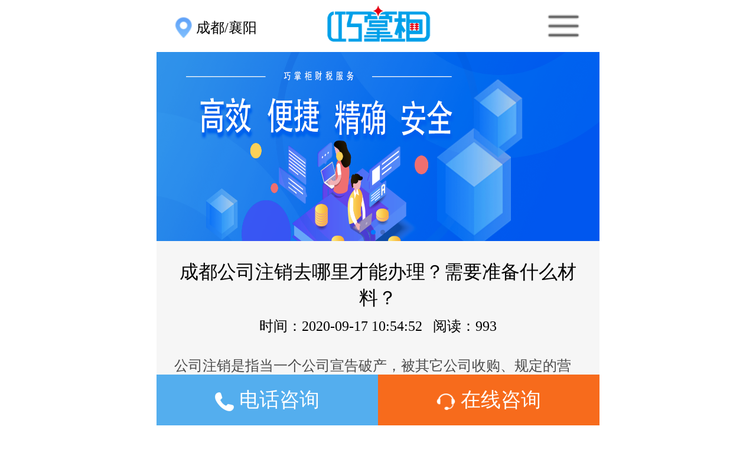

--- FILE ---
content_type: text/html; charset=UTF-8
request_url: https://m.qzgcs.cn/news/141.html
body_size: 3218
content:
<!DOCTYPE html>
<html>
	<head>
		<meta charset="utf-8" />
		<meta name="viewport" content="width=device-width,initial-scale=1,minimum-scale=1,maximum-scale=1,user-scalable=no" />
		<link rel="stylesheet" type="text/css" href="/jingtai/css/swiper.min.css"/>
		<link rel="stylesheet" type="text/css" href="/jingtai/css/style.css"/>
		<script src="/jingtai/js/jquery-1.11.2.min.js" type="text/javascript" charset="utf-8"></script>
		<script src="/jingtai/js/swiper.min.js" type="text/javascript" charset="utf-8"></script>
		<script src="/jingtai/js/common.js" type="text/javascript" charset="utf-8"></script>
		<title>成都公司注销去哪里才能办理？需要准备什么材料？</title>
	</head>
	<body>
    <header>
	<div class="select-city">
		<div class="selected"><img src="/jingtai/img/dizhi.png" alt="服务地区" />
		<span class="cityname">成都/襄阳</span></div>
	</div>
	<h1><a href="https://m.qzgcs.cn"><img src="/jingtai/img/logo.png" class="logo" alt="巧掌柜-成都代理记账"/></a></h1>
	<img src="/jingtai/img/icon_menu.png" class="icon_menu" alt="工商财税服务"/>
</header>
<div class="sidemenubox">
	<div class="sidemenu_head">
		<span class="back"></span>
		巧掌柜
	</div>
	<div class="inner">
	    <ul class="nav">
	        <li><a href="https://m.qzgcs.cn/dljz/"><img src="/public/webuploader/upload/file_2020061253712.png" alt="代理记账"/>代理记账</a></li>
	        <li><a href="https://m.qzgcs.cn/sbzc/"><img src="/public/webuploader/upload/file_2020061202280.png" alt="商标注册"/>商标注册</a></li>
	        <li><a href="https://m.qzgcs.cn/zzbl/"><img src="/public/webuploader/upload/file_2020061275144.png" alt="资质办理"/>资质办理</a></li>
	        <li><a href="https://m.qzgcs.cn/gszc"><img src="/public/webuploader/upload/file_2020061259601.png" alt="公司注册"/>公司注册</a></li>
	        <li><a href="https://m.qzgcs.cn/gsbg"><img src="/public/webuploader/upload/file_2020061298950.png" alt="公司变更"/>公司变更</a></li>
	        <li><a href="https://m.qzgcs.cn/gszx"><img src="/public/webuploader/upload/file_2020061246774.png" alt="公司注销"/>公司注销</a></li>
	        <li><a href="https://m.qzgcs.cn/gszr"><img src="/public/webuploader/upload/file_2020061284884.png" alt="公司转让"/>公司转让</a></li>
	        <li><a href="https://m.qzgcs.cn/news/"><img src="/public/webuploader/upload/file_2020061264580.png" alt="头条新闻"/>头条新闻</a></li>
	        <li><a href="https://m.qzgcs.cn/about/"><img src="/public/webuploader/upload/file_2020061273095.png" alt="关于我们"/>关于我们</a></li>
	        <li><a href="https://m.qzgcs.cn"><img src="/public/webuploader/upload/file_2020061279735.png" alt="成都代理记账"/>返回首页</a></li>
	    </ul>
	</div>
</div>
<script src="/jingtai/js/jquery.js"></script>
		<div class="homebanner swiper-container">
		    <div class="swiper-wrapper">
								<div class="swiper-slide">
					<a href="#"><img src="/public/webuploader/upload/file_2020061847008.png"/></a>
				</div>
								<div class="swiper-slide">
					<a href="#"><img src="/public/webuploader/upload/file_2020061494318.jpg"/></a>
				</div>
						    </div>
		    <div class="swiper-pagination"></div>
		</div>
		
		<div class="bg_gray container">
			<div class="article_head">
			    <p class="tit">成都公司注销去哪里才能办理？需要准备什么材料？</p>
		    	<p class="sub">时间：2020-09-17 10:54:52&nbsp;&nbsp;&nbsp;阅读：993</p>
			</div>
			
			<div class="neirong">
				<p>公司注销是指当一个公司宣告破产，被其它公司收购、规定的营业期限届满不续、或公司内部解散等情形时，公司需要到登记机关申请注销，终止公司法人资格的过程。</p><p>在成都，<a href="https://m.qzgcs.cn/" target="_self" title="注销公司应该去哪里"><span style="color: rgb(192, 0, 0);"><strong>注销公司应该去哪里</strong></span></a>才能完成呢？提前需要准备哪些材料？下面跟着小巧一起来看看吧。</p><p>总的流程下来，需要通过好几个部门才能完成注销，即社保局、税务局、工商局、报纸媒体、开户行、质监局、公安机关等7个地方。</p><p>公司注销要到工商行政部门才能完成营业执照和公司注销备案，到社保局注销公司社保账号，到税务局核查是否有未缴清税款或费用，然后注销公司税务备案等等。</p><p style="text-align: center;"><img src="/public/upload/ueditor/images/20200917/1600311259676933.jpg" title="成都注销公司去哪里办理" alt="成都注销公司去哪里办理" width="520" height="345"/></p><p>其实小巧觉得较为重要的还是工商行政管理局，营业执照的注销与公司备案注销，这两点是至关重要的。成都的工商行政部门有总局和各分局分别可以处理该项事宜，下面给大家分享一下各分局地址。</p><p>成都市工商行政管理局位于成都市致民东路6号，是成都市人民政府主管全市市场监管和行政执法的工作部门。</p><p>下面是各区的分局，分别可以监管区域范围内的公司注销事宜，便不用到工商总局办理了。</p><p>天府新区成都片区工商行政管理局（成都市天府新区华阳街道富民路二段177号）；</p><p>成都市工商行政管理局武侯分局（成都市武侯区一环路南三段53）；</p><p>成都市工商行政管理局金牛分局（成都市金牛区沙湾路49号附6号）；</p><p>成都青羊区工商局（成都市鼓楼北三街1号）；</p><p>成都锦江区工商局（四川省成都市均隆街7号）；</p><p>成都市工商行政管理局新都分局（成都市东环路五巷33号）；</p><p>成都市工商行政管理局温江分局（成都市温江区大南街63号）；</p><p>成都市工商行政管理局青白江分局（成都市青白江区青江北路62号）；</p><p>成都市工商行政管理局成华分局（成都市成华区一环路东二段96）。</p><p>注销公司需要准备的资料有以下清单：</p><p>营业执照正副本原件（未三证合一的公司需要提供营业执照正副本原件，税务登记证正副本原件，组织机构代码证正副本原件），公章，私章，财务章等所有的章，法人U盾，银行基本户的全套资料，法人及股东身份证复印件。</p><p>关于在<a href="https://m.qzgcs.cn/gszx" target="_self" title="成都注销公司去哪里办理"><strong>成都注销公司去哪里办理</strong></a>，以及需要准备什么材料的介绍就是以上内容，如果您有更多关于公司注销的好方法与技巧，欢迎与我们联系。</p>
			</div>
			
			<div class="art_link">
								<p><a href="/news/190.html">上一篇：成都营业执照地址变更要哪些材料?营业执照改地址怎么改</a></p>
												<p><a href="/news/140.html">下一篇：成都卫生许可证在哪里办理？需要准备什么资料？</a></p>
				
			</div>
		    
		</div>


	<div class="bg_gray copyright">
	<p>成都和合致诚科技有限公司版权所有</p>
	<p>蜀ICP备20011374号-2<br />全国免费服务热线：19180581303</p>
			<p>成都总公司：成都高新区天府大道北段1700号环球中心E3-1705</p>
			<p>襄阳分公司：襄阳市樊城区长虹北路中润云邦</p>
	</div>
<footer>
	<a href="tel:19180581303" rel="nofollow"><img src="/jingtai/img/tel.png" alt="电话咨询"/> 电话咨询</a>
	<a href="https://pyt.zoosnet.net/LR/Chatpre.aspx?id=PYT29964797&lng=cn" rel="nofollow"><img src="/jingtai/img/kefu.png" alt="在线咨询"/> 在线咨询</a>
</footer>		
		<script type="text/javascript">
			var mySwiper = new Swiper ('.homebanner', {
			    loop: true,
			    
			    pagination: {
			      el: '.swiper-pagination',
			    },
			    
			    
			  })  
			  
			  $(".input_border.sm").click(function(){
			  	$(this).addClass("on").siblings(".input_border").removeClass("on");
			  })
		</script>
	</body>
</html>
<script language="javascript" src="https://pyt.zoosnet.net/JS/LsJS.aspx?siteid=PYT29964797&float=1&lng=cn"></script>


--- FILE ---
content_type: text/css
request_url: https://m.qzgcs.cn/jingtai/css/style.css
body_size: 6792
content:
html {
  color: #000;
  background: #FFF;
  font-size: 14px;
}
body {
  font-size: 14px;
  font-family: "微软雅黑";
  line-height: 20px;
}
* {
  padding: 0;
  margin: 0;
  box-sizing: border-box;
}
a {
  text-decoration: none;
  color: #333;
}
table {
  border-collapse: collapse;
  border-spacing: 0;
}
fieldset,
img {
  border: 0;
}
address,
caption,
cite,
code,
dfn,
em,
strong,
th,
var {
  font-style: normal;
  font-weight: normal;
}
ol,
ul {
  list-style: none;
}
caption,
th {
  text-align: left;
}
h1,
h2,
h3,
h4,
h5,
h6 {
  font-size: 100%;
  font-weight: normal;
}
q:before,
q:after {
  content: '';
}
abbr,
acronym {
  border: 0;
  font-variant: normal;
}
sup {
  vertical-align: text-top;
}
sub {
  vertical-align: text-bottom;
}
input,
textarea,
select {
  font-family: inherit;
  font-size: inherit;
  font-weight: inherit;
  *font-size: 100%;
  -webkit-appearance: none;
}
legend {
  color: #000;
}
#yui3-css-stamp.cssreset {
  display: none;
}
.fl {
  float: left;
}
.fr {
  float: right;
}
.left {
  text-align: left;
}
#idxbanner div{}
.center {
  text-align: center;
}
.shouye_gssl{width:100%;}
.right {
  text-align: center;
}
.ver-mid {
  vertical-align: middle;
}
.clear {
  clear: both;
}
.h2sty{text-align:center;font-size:0.18rem;margin-bottom:0.2rem;}
.h2sty:before,
.h2sty:after {
  display: inline-block;
  vertical-align: middle;
  content: ' ';
  width: 0.44rem;
  height: 1px;
  background: #979797;
  margin: 0 0.15rem;
}
.fanzhuan {
  -moz-transform: scaleX(-1);
  -webkit-transform: scaleX(-1);
  -o-transform: scaleX(-1);
  transform: scaleX(-1);
}
.hover-shadow {
  -webkit-transition: all ease 0.3s;
  -moz-transition: all ease 0.3s;
  -ms-transition: all ease 0.3s;
  transition: all ease 0.3s;
}
.hover-shadow:hover {
  box-shadow: 0 3px 8px #e6e6e6;
  -moz-box-shadow: 0 3px 8px #e6e6e6;
  -webkit-box-shadow: 0 3px 8px #e6e6e6;
}
.hover-large {
  -webkit-transition: all ease 0.3s;
  -moz-transition: all ease 0.3s;
  -ms-transition: all ease 0.3s;
  transition: all ease 0.3s;
}
.hover-large:hover {
  -webkit-transform: scale(1.1);
  -moz-transform: scale(1.1);
  transform: scale(1.1);
}
.clearfix:before,
.clearfix:after {
  display: table;
  content: " ";
}
.clearfix:after {
  clear: both;
}
.o_hidden {
  overflow: hidden;
}
.txt_hidden {
  text-overflow: ellipsis;
  overflow: hidden;
  white-space: nowrap;
}
.btn-hoverbg {
  position: relative;
  overflow: hidden;
}
.btn-hoverbg:after {
  -webkit-transition: all ease 0.3s;
  -moz-transition: all ease 0.3s;
  -ms-transition: all ease 0.3s;
  transition: all ease 0.3s;
  content: attr(data-text);
  width: 0;
  height: 100%;
  position: absolute;
  top: 0;
  left: 0;
  background: #007AFF;
  color: #fff;
  overflow: hidden;
}
.btn-hoverbg:hover:after {
  width: 100%;
}
.relative {
  position: relative;
}
.absolute {
  position: absolute;
}
.have-bg {
  background-size: cover;
  background-position: center center;
  background-repeat: no-repeat;
}
.have-bg {
  background-size: cover;
  background-position: center center;
  background-repeat: no-repeat;
}
.bg-full {
  background-size: 100% 100%;
  background-position: center center;
  background-repeat: no-repeat;
}
.ver-center {
  display: flex;
  flex-direction: column;
  justify-content: center;
}
.row-center {
  display: flex;
  flex-flow: row wrap;
  justify-content: space-around;
}
.checkbox,
.radiobox {
  vertical-align: middle;
  display: inline-block;
  line-height: 22px;
  text-align: left;
}
.checkbox label,
.radiobox label {
  display: inline-block;
  position: relative;
  cursor: pointer;
  vertical-align: middle;
}
.checkbox label:before,
.radiobox label:before {
  display: inline-block;
  content: "";
  width: 15px;
  height: 15px;
  line-height: 15px;
  background: url(../img/checkbox.png) center center no-repeat;
  margin-left: -16px;
  margin-right: 8px;
  vertical-align: middle;
}
.checkbox input,
.radiobox input {
  cursor: pointer;
  opacity: 0;
  z-index: 2;
  vertical-align: middle;
  width: 15px;
  height: 15px;
  position: relative;
}
.checkbox input:checked + label::before,
.radiobox input:checked + label::before {
  background: url(../img/checkbox-on.png) center center no-repeat;
}
.radiobox label:before {
  background: url(../img/radio.png) center center no-repeat;
}
.radiobox input:checked + label::before {
  background: url(../img/radio-on.png) center center no-repeat;
}
.radiobox.blue input:checked + label::before {
  background: url(../img/radio-on-blue.png) center center no-repeat;
  background-size: 100% 100%;
}
.scrollbar::-webkit-scrollbar {
  width: 8px;
  background: #e9e9e9;
}
.scrollbar::-webkit-scrollbar-thumb {
  background: #fff;
  -webkit-box-shadow: 0 0 6px rgba(0, 0, 0, 0.1);
}
.anim-tiaodong {
  animation: tiaodong 0.8s infinite;
}
@keyframes tiaodong {
  0% {
    transform: translate(0px, 0px);
    opacity: 0;
  }
  100% {
    transform: translate(15px, 0px);
    opacity: 1;
  }
}
.inblock {
  display: inline-block;
}
body {
  max-width: 750px;
  margin: auto;
  padding-top: 0.44rem;
  padding-bottom: 0.4rem;
  font-size: 0.14rem;
}
.h_f_com {
  position: fixed;
  left: 0;
  right: 0;
  margin: auto;
  width: 100%;
  max-width: 750px;
}
header {
  position: fixed;
  left: 0;
  right: 0;
  margin: auto;
  width: 100%;
  max-width: 750px;
  height: 0.44rem;
  top: 0;
  background: #fff;
  z-index: 99;
}
header .logo {
  position: absolute;
  left: 0;
  right: 0;
  top: 0;
  bottom: 0;
  margin: auto;
  height: 80%;
}
header .icon_menu {
  position: absolute;
  right: 0.15rem;
  top: 15%;
  height: 70%;
}
header .back {
  position: absolute;
  left: 0.2rem;
  top: 0.25rem;
  color: #fff;
  font-size: 0.35rem;
  line-height: 0.4rem;
}
header .back img {
  width: 0.22rem;
  vertical-align: middle;
}
header .pagename {
  color: #fff;
  font-size: 0.34rem;
  line-height: 0.44rem;
}
.navtab {
  display: flex;
  flex-flow: row wrap;
  justify-content: space-around;
  padding: 0.2rem 0.2rem 0.1rem;
  line-height: 0.8rem;
  color: #fff;
}
.navtab li {
  display: inline-block;
}
.navtab li a {
  display: inline-block;
  color: #fff;
  font-size: 0.32rem;
  position: relative;
}
.navtab li.on a:after {
  width: 0.32rem;
  height: 0.06rem;
  background: #fff;
  display: block;
  content: " ";
  border-radius: 0.1rem;
  -moz-border-radius: 0.1rem;
  -webkit-border-radius: 0.1rem;
  position: absolute;
  bottom: 0;
  left: 0;
  right: 0;
  margin: auto;
}
.container {
  padding: 0.15rem 0.15rem;
}
.sidemenubox {
  position: fixed;
  top: 0;
  left: 200%;
  width: 100%;
  height: 100%;
  z-index: 100;
  background: #fff;
}
.sidemenubox .inner {
  height: 100%;
  overflow: auto;
  padding: 0.6rem 0.15rem 0.3rem;
  -moz-box-sizing: border-box;
  -webkit-box-sizing: border-box;
  box-sizing: border-box;
  position: relative;
  background: #f4f6f5;
}
.back {
  display: inline-block;
  width: 0.2rem;
  height: 0.2rem;
  background: url(../img/icon_back.png);
  background-size: 100% auto;
}
.sidemenu_head {
  background: #fff;
  color: #666;
  width: 100%;
  line-height: 0.44rem;
  font-size: 0.2rem;
  text-align: center;
  position: absolute;
  top: 0;
  left: 0;
  z-index: 99;
}
.sidemenu_head .back {
  position: absolute;
  top: 0.1rem;
  left: 0.15rem;
}
.bg_white {
  background: #fff;
}
.none {
  display: none;
}
.select-city {
  position: absolute;
  left: 0.15rem;
  top: 0;
  line-height: 0.44rem;
}
.select-city img {
  width: 0.15rem;
  vertical-align: middle;
}
.select-city .cityname {
  font-size: 0.12rem;
  vertical-align: middle;
}
.select-city .icon_sj {
  height: 0;
  display: inline-block;
  border: 6px solid transparent;
  border-top-color: #999;
  vertical-align: middle;
  position: relative;
  top: 0.05rem;
  margin-left: 0.05rem;
}
.slidemenu-city {
  position: absolute;
  display: none;
  top: 100%;
  width: 0.95rem;
  z-index: 99;
  left: 0;
  background: #fff;
  padding: 0.15rem 0;
}
.slidemenu-city .item {
  font-size: 0.12rem;
  line-height: 0.3rem;
  text-align: center;
}
.nav {
  display: flex;
  flex-flow: row wrap;
  margin-left: -0.2rem;
}
.nav li {
  display: inline-block;
  width: 1rem;
  height: 0.35rem;
  background: #fff;
  border: 1px solid #dbdbdb;
  font-size: 0.13rem;
  border-radius: 5px;
  text-align: center;
  margin-bottom: 0.1rem;
  margin-left: 0.2rem;
  display: flex;
  align-items: center;
  justify-content: center;
}
.nav img {
  height: 0.15rem;
  margin-right: 0.05rem;
}
.homebanner .swiper-slide img {
  height: 1.6rem;
  display: block;
}
.bg_gray {
  background: rgba(243, 243, 243, 0.7);
}
.bg_gray img{
    width: 375px;
    height: 255px;
}
.quicknav {
  display: flex;
  flex-flow: row wrap;
  justify-content: space-between;
  padding: 0.2rem 0.1rem;
}
.quicknav li {
  text-align: center;
  width: 25%;
  margin-bottom: 0.1rem;
}
.quicknav li img {
  width: 0.48rem;
  display: inline-block;
}
.ljzx_outer {
  padding: 0.2rem 0;
}
.ljzx_box {
  border: 1px solid #54aeee;
  width: 3.1rem;
  height: 0.4rem;
  line-height: 0.4rem;
  margin: 0 auto;
  font-size: 0.12rem;
  border-radius: 8px;
  overflow: hidden;
  background: #fff;
  text-align: center;
}
.ljzx_box:before,
.ljzx_box:after {
  display: table;
  content: " ";
}
.ljzx_box:after {
  clear: both;
}
.ljzx_box .text {
  width: 2.2rem;
  float: left;
}
.ljzx_box .link {
  width: 0.8rem;
  float: right;
  background: #54aeee;
  color: #fff;
}
.kszx_box {
  padding: 0.15rem 0.3rem;
}
.sec-tit {
  text-align: center;
  font-size: 0.18rem;
  margin-bottom: 0.2rem;
}
.sec-tit:before,
.sec-tit:after {
  display: inline-block;
  vertical-align: middle;
  content: ' ';
  width: 0.44rem;
  height: 1px;
  background: #979797;
  margin: 0 0.15rem;
}
.sec-tit.lg {
  margin-left: -0.15rem;
  margin-right: -0.15rem;
}
.sec-tit.lg:before,
.sec-tit.lg:after {
  width: 0.3rem;
}
.sec-tit.lg:before {
  margin: 0 0.1rem 0 0;
}
.sec-tit.lg:after {
  margin: 0 0 0 0.1rem;
}
.sec-tit.white {
  color: #fff;
}
.sec-tit.white:before,
.sec-tit.white:after {
  background: #fff;
}
.input_trans {
  -webkit-appearance: none;
  background: transparent;
  border: none;
  outline: none;
  line-height: 0.4rem;
  height: 0.4rem;
  font-size: 0.12rem;
}
.form-item {
  border: 1px solid #54AEEE;
  height: 0.4rem;
  border-radius: 8px;
  margin-bottom: 10px;
  padding: 0 0.1rem;
}
.form-item .ico {
  display: inline-block;
  vertical-align: middle;
  width: 0.15rem;
  margin-right: 0.05rem;
}
.form-item .input_trans {
  width: 80%;
}
.form-item .yzm {
  width: 50%;
}
.btn_yzm {
  float: right;
  color: #54AEEE;
  border-left: 1px solid #54AEEE;
  line-height: 0.2rem;
  margin-top: 0.1rem;
  padding-left: 0.1rem;
  font-size: 0.12rem;
}
.btn_tijiao {
  display: inline-block;
  width: 100%;
  height: 0.4rem;
  line-height: 0.4rem;
  background: #54aeee;
  box-shadow: 0px 2px 4px 0px #004ba7;
  border-radius: 8px;
  color: #fff;
  text-align: center;
  border: none;
}
.gray_sep {
  background: #F3F3F3;
  height: 0.25rem;
}
.liucheng {
  display: flex;
  flex-flow: row wrap;
  justify-content: space-around;
  font-size: 0.1rem;
  line-height: 0.17rem;
  text-align: center;
}
.liucheng img {
  width: 0.64rem;
}
.blys {
  display: flex;
  flex-flow: row wrap;
  justify-content: space-between;
}
.blys li {
  width: 1.64rem;
  height: 0.8rem;
  background: #ffffff;
  box-shadow: 0px 4px 6px 0px rgba(204, 204, 204, 0.7);
  margin-bottom: 0.15rem;
  padding: 0.08rem 0.05rem;
}
.blys li img {
  width: 0.3rem;
  float: left;
}
.blys li .txt {
  margin-left: 0.4rem;
}
.blys li .txt p:nth-child(1) {
  margin-bottom: 0.05rem;
}
.blys li .txt p:nth-child(2) {
  font-size: 0.1rem;
  line-height: 0.14rem;
}
.wenti li {
  border-bottom: 1px solid #F3F3F3;
  padding: 0.1rem 0;
}
.wenti li:last-child {
  border: none;
}
.wenti .item {
  padding: 0.05rem 0;
}
.wenti .item:before,
.wenti .item:after {
  display: table;
  content: " ";
}
.wenti .item:after {
  clear: both;
}
.wenti .icon_q {
  width: 0.28rem;
  height: 0.28rem;
  display: inline-block;
  line-height: 0.28rem;
  color: #fff;
  font-size: 0.16rem;
  float: left;
  text-align: center;
  background: url(../img/bg_block1.png) no-repeat;
  background-size: 100% 100%;
}
.wenti .text {
  margin-left: 0.35rem;
  color: #4A4A4A;
  font-size: 0.1rem;
  line-height: 0.14rem;
}
.wenti .item:nth-child(1) .icon_q {
  background-image: url(../img/bg_block.png);
}
.wenti .item:nth-child(1) .text {
  color: #54AEEE;
}
.home_news li {
  border-bottom: 1px solid #F3F3F3;
  padding: 0.08rem 0;
}
.home_news li:before,
.home_news li:after {
  display: table;
  content: " ";
}
.home_news li:after {
  clear: both;
}
.home_news li:last-child {
  border: none;
}
.home_news li .img {
  width: 0.8rem;
  height: 0.7rem;
  float: left;
}
.home_news li .text {
  margin-left: 0.9rem;
}
.home_news li .tit {
  line-height: 0.2rem;
  margin-bottom: 3px;
}
.home_news li .desc {
  font-size: 0.1rem;
  line-height: 0.14rem;
  margin-bottom: 3px;
  overflow: hidden; 
  text-overflow: ellipsis; 
  display: -webkit-box; 
-webkit-box-orient: vertical; 
-webkit-line-clamp: 2; 
}
.home_news .spanbox {
  color: #999999;
  font-size: 0.08rem;
  display: flex;
  justify-content: space-between;
}
.home_news .spanbox p {
  display: inline-block;
}
.home_news .spanbox img {
  width: 0.1rem;
  vertical-align: middle;
}
.btn_more {
  display: inline-block;
  width: 1.5rem;
  height: 0.2rem;
  line-height: 0.2rem;
  border-radius: 0.1rem;
  border: 1px solid #54aeee;
  font-size: 0.12rem;
  text-align: center;
}
  display: flex;
  justify-content: space-around;
  align-items: center;
}
.home_shili img:nth-child(1),
.home_shili img:nth-child(3) {
  width: 0.7rem;
}
.home_shili img:nth-child(2) {
  width: 1.18rem;
}
.hzhb {
  display: flex;
  flex-flow: row wrap;
  justify-content: space-around;
  flex-wrap: wrap;
}
.hzhb li {
  width: 25%;
  height: 0.5rem;
  text-align: center;
  line-height: 0.5rem;
}
.hzhb li img {
  vertical-align: middle;
  max-width: 90%;
  max-height: 90%;
}
.hzhb li:nth-child(1),
.hzhb li:nth-child(3),
.hzhb li:nth-child(6),
.hzhb li:nth-child(8) {
  background: #F3F3F3;
}
.copyright {
  text-align: center;
  padding: 0.2rem 0.15rem;
  font-size: 0.12rem;
  line-height: 0.2rem;
}
.copyright p:first-child {
  font-size: 0.16rem;
  line-height: 0.22rem;
}
footer {
  position: fixed;
  left: 0;
  right: 0;
  margin: auto;
  width: 100%;
  max-width: 750px;
  bottom: 0;
  display: flex;
  flex-flow: row wrap;
  justify-content: space-around;
}
footer a {
  display: block;
  width: 50%;
  height: 0.43rem;
  line-height: 0.43rem;
  color: #fff;
  font-size: 0.17rem;
  background: #54aeee;
  text-align: center;
}
footer a img {
  width: 0.16rem;
  vertical-align: middle;
}
footer a:nth-child(2) {
  background: #f76b1c;
}
.input_border {
  -webkit-appearance: none;
  display: inline-block;
  line-height: 0.4rem;
  height: 0.4rem;
  border-radius: 8px;
  padding: 0 0.1rem;
  border: 1px solid #54aeee;
}
.input_border.on {
  color: #fff;
  background: #54AEEE;
}
.form-item1 {
  margin-bottom: 0.1rem;
}
.form-item1 .label {
  display: inline-block;
  width: 0.8rem;
  vertical-align: middle;
}
.form-item1 .input_border {
  width: 2.28rem;
}
.form-item1 .input_border.sm {
  width: 1.1rem;
  text-align: center;
}
.form-item1 .form-item {
  width: 2.28rem;
  display: inline-block;
}
.nsrlx li {
  width: 1.64rem;
  height: 1.2rem;
  float: left;
  position: relative;
}
.nsrlx li img {
  width: 100%;
  height: 100%;
}
.nsrlx li .text {
  width: 100%;
  text-align: center;
  position: absolute;
  bottom: 0rem;
  left: 0;
  padding: 0.05rem;
  color: #fff;
  line-height: 0.15rem;
  background: linear-gradient(180deg, #84bbff 0%, #5b90f6 100%);
}
.nsrlx li .text p:first-child {
  font-size: 0.12rem;
}
.nsrlx li .text p:last-child {
  font-size: 0.08rem;
}
.nsrlx li:last-child {
  float: right;
}
.dljz_leixing {
  background: #fff;
  padding: 0.1rem;
  box-shadow: 0px 2px 4px 0px rgba(84, 174, 238, 0.7);
  font-size: 0.12rem;
}
.list-dljzlx li {
  width: 50%;
  margin-bottom: 0.1rem;
  float: left;
}
.list-dljzlx li.lg {
  width: 100% !important;
}
.list-dljzlx.zx li {
  width: 45%;
}
.list-dljzlx.zx li:nth-child(2n+2) {
  width: 55%;
}
.list-dljzlx span {
  color: #54AEEE;
  margin-right: 0.1rem;
}
.item-dljz {
  position: relative;
  height: 1.3rem;
}
.item-dljz:before,
.item-dljz:after {
  display: table;
  content: " ";
}
.item-dljz:after {
  clear: both;
}
.item-dljz .img {
  width: 1.5rem;
  float: left;
}
.item-dljz .text {
  position: absolute;
  right: 0;
  bottom: 0;
  width: 2.14rem;
  height: 1.2rem;
  border: 1px solid #f76b1c;
  background: #fff;
  padding: 0.1rem;
}
.item-dljz .tit {
  font-size: 0.12rem;
  margin-bottom: 0.05rem;
}
.item-dljz .line {
  width: 0.4rem;
  height: 3px;
  background: #F76B1C;
  margin-bottom: 0.05rem;
}
.item-dljz .desc {
  color: #666666;
  font-size: 0.1rem;
  line-height: 0.14rem;
}
.item-dljz:nth-child(2n+2) .img {
  float: right;
}
.item-dljz:nth-child(2n+2) .text {
  right: auto;
  left: 0;
}
.col-2-box {
  margin-left: -5%;
}
.col-2-box:before,
.col-2-box:after {
  display: table;
  content: " ";
}
.col-2-box:after {
  clear: both;
}
.col-2-box > * {
  width: 45%;
  margin-left: 5%;
  float: left;
}
.item-bgxx {
  height: 1.6rem;
  margin-bottom: 0.15rem;
  background: #fff;
  box-shadow: 0px 2px 4px 0px #999999;
  border-radius: 8px;
}
.item-bgxx .img {
  width: 100%;
  height: 1rem;
}
.item-bgxx .tit {
  text-align: center;
  margin-top: 0.18rem;
}
.list-bglx:before,
.list-bglx:after {
  display: table;
  content: " ";
}
.list-bglx:after {
  clear: both;
}
.list-bglx li {
  width: 33.33%;
  border: 1px solid rgba(204, 204, 204, 0.7);
  margin: -1px 0 0 -1px;
  height: 1.1rem;
  padding: 0.1rem 0.08rem;
  font-size: 0.12rem;
  float: left;
  background-position: right bottom;
  background-size: 0.5rem auto;
  background-repeat: no-repeat;
}
.list-bglx p:first-child {
  margin-bottom: 0.08rem;
}
.list-bglx a {
  color: #54AEEE;
  border: 1px solid #54aeee;
  display: inline-block;
  width: 0.7rem;
  height: 0.2rem;
  line-height: 0.2rem;
  font-size: 0.1rem;
  border-radius: 0.1rem;
  text-align: center;
}
.ft12 {
  font-size: 0.12rem;
}
.bg_bgzl {
  position: relative;
}
.bg_bgzl .text {
  position: absolute;
  width: 1.44rem;
  top: 0.15rem;
  left: 2.35rem;
  line-height: 0.18rem;
  color: #fff;
  font-size: 0.1rem;
}
.bg_bgzl .text p {
  margin-bottom: 0.06rem;
}
.list_dot li {
  padding: 0 0 0 0.15rem;
  font-size: 0.12rem;
  line-height: 0.17rem;
  margin-bottom: 0.2rem;
  position: relative;
}
.list_dot li:before {
  display: block;
  content: ' ';
  width: 6px;
  height: 6px;
  border-radius: 3px;
  background: #54aeee;
  box-shadow: 0px 2px 4px 0px rgba(204, 204, 204, 0.7);
  position: absolute;
  left: 0;
  top: 0.05rem;
}
.gsbg_klzj .list_dot {
  width: 1.4rem;
  float: left;
}
.gsbg_klzj .img {
  width: 1.8rem;
  box-shadow: 0px 2px 4px 0px rgba(204, 204, 204, 0.7);
  border: 2px solid #cccccc;
  float: right;
}
.item_zhuanrang {
  height: 1.8rem;
  background: #fff;
  box-shadow: 0px 2px 4px 0px rgba(204, 204, 204, 0.7);
  padding: 0.12rem 0.08rem;
  margin-bottom: 0.15rem;
  position: relative;
}
.item_zhuanrang .tit {
  color: #54AEEE;
  margin-bottom: 0.15rem;
}
.item_zhuanrang:before {
  content: ' ';
  position: absolute;
  width: 4px;
  height: 40px;
  background: #54aeee;
  top: 0;
  left: 0;
}
.info_zr {
  margin-left: -2%;
  margin-bottom: 0.15rem;
}
.info_zr:before,
.info_zr:after {
  display: table;
  content: " ";
}
.info_zr:after {
  clear: both;
}
.info_zr .item {
  width: 48%;
  margin-left: 2%;
  float: left;
  font-size: 0.1rem;
}
.info_zr .item p:nth-child(2) {
  font-size: 0.08rem;
  color: #4A4A4A;
}
.btn_blue {
  background: #54aeee;
  border-radius: 6px;
  color: #fff;
  display: inline-block;
  text-align: center;
  height: 0.28rem;
  line-height: 0.28rem;
  padding: 0 0.15rem;
}
.gszr-lc {
  padding: 0.1rem 0 0.1rem;
  font-size: 0.1rem;
  line-height: 0.15rem;
}
.gszr-lc .item {
  width: 20%;
}
.gszr-lc .item p:first-child {
  color: #4A4A4A;
  text-align: center;
}
.list_gszr {
  margin-left: -3%;
}
.list_gszr li {
  width: 22%;
  margin-left: 3%;
  float: left;
  height: 1.2rem;
  text-align: center;
  font-size: 0.1rem;
  line-height: 0.14rem;
  position: relative;
}
.list_gszr img {
  width: 0.6rem;
  height: 0.6rem;
  margin-bottom: 3px;
}
.list_gszr p {
  text-align: left;
}
.list_gszr .line {
  position: absolute;
  bottom: 0;
  left: 0;
  width: 0.4rem;
  height: 2px;
  background: #F76B1C;
}
.bg_sggs {
  position: relative;
  z-index: 2;
}
.sec_bg_gray {
  width: 100%;
  height: 1.2rem;
  background: #787876;
  position: absolute;
  top: 0;
  left: 0;
  z-index: -1;
}
.list_gssg li:before,
.list_gssg li:after {
  display: table;
  content: " ";
}
.list_gssg li:after {
  clear: both;
}
.list_gssg li .img {
  width: 50%;
  height: 1.2rem;
  display: block;
  float: left;
}
.list_gssg li .text {
  width: 50%;
  float: right;
  background: #f76b1c;
  color: #fff;
  font-size: 0.12rem;
  line-height: 0.17rem;
  height: 1.2rem;
  padding: 0.15rem 0.1rem;
}
.list_gssg li .line {
  width: 0.4rem;
  height: 0.06rem;
  background: #fff;
  margin-bottom: 0.1rem;
}
.list_gssg li:nth-child(2n+2) .img {
  float: right;
}
.list_gssg li:nth-child(2n+2) .text {
  float: left;
}
.ljbl {
  font-size: 0.16rem;
  line-height: 0.24rem;
  margin-bottom: 0.1rem;
}
.ljbl .ico {
  width: 0.24rem;
  vertical-align: middle;
}
.ljbl .numbox {
  width: 0.28rem;
  height: 0.28rem;
  line-height: 0.28rem;
  background: url(../img/bg_juxing.png) no-repeat;
  background-size: 100%;
  color: #fff;
  font-size: 0.16rem;
  display: inline-block;
  text-align: center;
}
.swiper-gg {
  height: 0.3rem;
}
.gg {
  font-size: 0.1rem;
  line-height: 0.3rem;
  height: 0.3rem;
  border: 1px solid #f76b1c;
  padding: 0 0.1rem;
}
.gg img {
  width: 0.12rem;
}
.list_gszclx {
  display: flex;
  flex-flow: row wrap;
  justify-content: space-around;
}
.list_gszclx li {
  width: 30%;
  height: 1.3rem;
  background: #ffffff;
  box-shadow: 0px 2px 4px 0px #999999;
  border-radius: 8px;
}
.list_gszclx img {
  width: 100%;
  height: 0.7rem;
}
.list_gszclx .text {
  height: 0.5rem;
  line-height: 0.2rem;
  text-align: center;
  display: flex;
  flex-direction: column;
  justify-content: center;
}
.list_qslz {
  margin-left: -0.15rem;
  margin-right: -0.15rem;
}
.list_qslz li {
  text-align: center;
  line-height: 0.18rem;
  font-size: 0.1rem;
}
.list_qslz li img {
  width: 0.6rem;
}
.list_gszczl {
  display: flex;
  flex-flow: row wrap;
  line-height: 0.17rem;
  font-size: 0.12rem;
  margin-left: -0.08rem;
}
.list_gszczl p {
  margin-bottom: 0.08rem;
  padding-left: 0.15rem;
  width: 33.3%;
}
.list_gszczl p:nth-child(2) {
  width: 66%;
}
.list_gszczl em {
  color: #F76B1C;
}
.bg_zxhg {
  background: url(../img/bg_zxhg.png) bottom center no-repeat #F3F3F3;
  background-size: 100% auto;
}
.list-zxhg {
  display: flex;
  flex-flow: row wrap;
  justify-content: space-between;
  padding: 0.1rem 0 0;
}
.list-zxhg li {
  width: 1.2rem;
  height: 0.3rem;
  line-height: 0.3rem;
  text-align: center;
  background: #ececec;
  border-radius: 0.15rem;
  margin-bottom: 0.24rem;
  color: #666666;
  font-size: 0.12rem;
}
.zhuxiao-tit {
  height: 0.44rem;
  line-height: 0.44rem;
  color: #fff;
  text-align: center;
  background: #54AEEE;
}
.zhuxiao-left {
  width: 1.1rem;
  float: left;
  height: 1.94rem;
  border: 1px solid #cccccc;
  font-size: 0.1rem;
  line-height: 0.17rem;
  background: #fff;
  text-align: center;
}
.zhuxiao-left .img {
  width: 0.8rem;
  margin-bottom: 0.2rem;
}
.zhuxiao-left .cont {
  background: #fff;
}
.zhuxiao-right {
  width: 2.22rem;
  height: 1.94rem;
  background: #fff;
  float: right;
}
.zhuxiao-right .zhuxiao-tit {
  background: #F76B1C;
}
.list_zhuxiao:before,
.list_zhuxiao:after {
  display: table;
  content: " ";
}
.list_zhuxiao:after {
  clear: both;
}
.list_zhuxiao li {
  width: 50%;
  float: left;
  height: 0.75rem;
  border: 1px solid #cccccc;
  border-width: 0 1px 1px 1px;
  font-size: 0.1rem;
  line-height: 0.15rem;
  text-align: center;
}
.list_zhuxiao li img {
  height: 0.5rem;
}
.bg_zxlc {
  background: url(../img/bg_zxlc.png) top center no-repeat;
  background-size: 100% auto;
  height: 2rem;
  margin-top: -0.15rem;
  box-shadow: 0px 4px 6px 0px rgba(204, 204, 204, 0.7);
  position: relative;
}
.bg_zxlc li {
  width: 25%;
  position: absolute;
  top: 0.65rem;
  left: 0;
  text-align: center;
  font-size: 0.1rem;
  line-height: 0.14rem;
}
.bg_zxlc li:nth-child(2n+2) {
  top: 1.55rem;
}
.bg_zxlc li:nth-child(2) {
  left: 11%;
}
.bg_zxlc li:nth-child(3) {
  left: 25%;
}
.bg_zxlc li:nth-child(4) {
  left: 38%;
}
.bg_zxlc li:nth-child(5) {
  left: 50%;
}
.bg_zxlc li:nth-child(6) {
  left: 62%;
}
.bg_zxlc li:nth-child(7) {
  left: 75%;
}
.list-jigou {
  display: flex;
  flex-flow: row wrap;
  justify-content: space-around;
}
.list-jigou li {
  width: 33.3%;
  margin-bottom: 0.15rem;
  text-align: center;
  font-size: 0.12rem;
}
.list-jigou li img {
  width: 0.68rem;
}
.bg_zxhzm {
  background: url(../img/bg_zxhzm.png) top center no-repeat;
  background-size: 100%;
  height: 1.4rem;
  position: relative;
}
.bg_zxhzm p {
  position: absolute;
  font-size: 0.1rem;
  color: #4A4A4A;
}
.bg_zxhzm p:nth-child(1) {
  top: 0.25rem;
  left: 0.35rem;
}
.bg_zxhzm p:nth-child(2) {
  top: 0.25rem;
  left: 2.65rem;
}
.bg_zxhzm p:nth-child(3) {
  top: 0.75rem;
  left: 0.35rem;
}
.bg_zxhzm p:nth-child(4) {
  top: 0.75rem;
  left: 2.5rem;
}
.about_neirong {
  line-height: 0.24rem;
}
.about_neirong p {
  margin-bottom: 0.2rem;
  text-indent: 2em;
}
.bg_ywfc {
  background: url(../img/bg_ywfc.jpg) top center no-repeat #F3F3F3;
  background-size: 100% auto;
}
.list_ywfc:before,
.list_ywfc:after {
  display: table;
  content: " ";
}
.list_ywfc:after {
  clear: both;
}
.list_ywfc li {
  width: 25%;
  float: left;
  height: 0.84rem;
  background: #54AEEE;
  color: #fff;
  text-align: center;
  border: 1px solid rgba(236, 236, 236, 0.5);
  margin: -1px 0 0 -1px;
  font-size: 0.1rem;
  display: flex;
  flex-direction: column;
  justify-content: center;
  align-items: center;
}
.list_ywfc li img {
  width: 40px;
  margin-bottom: 5px;
}
.list-imgbox .item {
  height: 2rem;
  background: #fff;
  margin-bottom: 0.13rem;
  box-shadow: 0px 2px 4px 0px #999999;
  border-radius: 8px;
  font-size: 0.1rem;
  line-height: 0.14rem;
}
.list-imgbox .img {
  height: 1rem;
  width: 100%;
}
.list-imgbox .text {
  padding: 0.1rem;
}
.list-imgbox .tit {
  text-align: center;
  color: #54AEEE;
  margin: 0 0 0.1rem 0;
  font-size: 0.12rem;
}
.sblb-box .item {
  background: #54AEEE;
  color: #fff;
  font-size: 0.1rem;
  line-height: 0.14rem;
  margin-bottom: 0.1rem;
}
.sblb-box .item:before,
.sblb-box .item:after {
  display: table;
  content: " ";
}
.sblb-box .item:after {
  clear: both;
}
.sblb-box .item .img {
  float: left;
  width: 40%;
  height: 1.2rem;
}
.sblb-box .item .text {
  width: 60%;
  height: 1.2rem;
  float: right;
  padding: 0.1rem;
  display: flex;
  flex-direction: column;
  justify-content: center;
}
.sblb-box .item .tit {
  text-align: center;
  font-size: 0.16rem;
  margin-bottom: 0.1rem;
}
.sblb-box .item:nth-child(2n+2) .img {
  float: right;
}
.bg_zcsbzl {
  background: url(../img/bg_zcsbzl.jpg) top center no-repeat #F3F3F3;
  background-size: 100% auto;
}
.item-zczl {
  width: 48%;
  margin-right: 4%;
  float: left;
  background: #fff;
  height: 1.9rem;
}
.item-zczl:last-child {
  margin-right: 0;
}
.item-zczl .tit {
  background: #F76B1C;
  height: 0.4rem;
  line-height: 0.4rem;
  text-align: center;
  color: #fff;
}
.item-zczl ul {
  padding: 0.2rem 0.1rem;
}
.item-zczl li {
  background: url(../img/ico_list1.png) left top no-repeat;
  background-size: 0.18rem auto;
  padding-left: 0.24rem;
  font-size: 0.12rem;
  line-height: 0.17rem;
  margin-bottom: 0.1rem;
}
.tab_button {
  display: flex;
  flex-flow: row wrap;
  justify-content: space-around;
}
.tab_button span {
  width: 1rem;
  height: 0.32rem;
  line-height: 0.32rem;
  border-radius: 8px;
  border: 1px solid #54aeee;
  font-size: 0.1rem;
  margin-bottom: 0.1rem;
  text-align: center;
}
.tab_button span.on {
  color: #fff;
  background: linear-gradient(90deg, #589af7 0%, #88c8ff 100%);
}
.swiper-slide.xkz {
  background: #ffffff;
  border-radius: 8px;
  padding: 0.15rem 0.1rem;
  text-align: center;
}
.swiper-slide.xkz img {
  width: 100%;
  height: 0.68rem;
}
.swiper-slide img{
    width: 100%;
}
.swiper-slide.xkz p {
  font-size: 0.12rem;
  text-overflow: ellipsis;
  overflow: hidden;
  white-space: nowrap;
}
.list_news li {
  border-bottom: 1px solid #CCCCCC;
  padding: 0.2rem 0.1rem;
  line-height: 0.2rem;
}
.list_news li:before,
.list_news li:after {
  display: table;
  content: " ";
}
.list_news li:after {
  clear: both;
}
.list_news .text {
  /*margin-right: 1.1rem;*/
}
.list_news .img {
  float: right;
  width: 1rem;
}
.list_news .tit {
  margin-bottom: 0.1rem;
}
.list_news .sub {
  color: #4A4A4A;
  font-size: 0.1rem;
}
.pagelist {
  text-align: center;
  padding: 0.3rem 0.15rem;
  font-size: 0;
}
.pagelist a,
.pagelist span,
.pagelist strong {
  display: inline-block;
  border: 1px solid #979797;
  height: 0.28rem;
  line-height: 0.28rem;
  padding: 0 0.1rem;
  font-size: 0.1rem;
  margin: 3px;
}
.pagelist a.on,
.pagelist span.on,
.pagelist strong.on {
  color: #fff;
  border: none;
  background: #54AEEE;
}
.article_head {
  text-align: center;
  margin-bottom: 0.2rem;
}
.article_head .tit {
  font-size: 0.16rem;
  line-height: 0.22rem;
  margin-bottom: 0.08rem;
}
.article_head .sub {
  font-size: 0.12rem;
}
.neirong {
  font-size: 0.12rem;
  line-height: 0.17rem;
  color: #4A4A4A;
}
.neirong p {
  margin-bottom: 0.2rem;
}
.neirong img{ 
    max-width:100%;
    height:auto;
}
.art_link {
  text-align: center;
  padding: 0.2rem 0.1rem 0;
}
.art_link p {
  margin-bottom: 0.1rem;
}
.art_link p a {
  color: #5B90F6;
}


--- FILE ---
content_type: application/javascript
request_url: https://m.qzgcs.cn/jingtai/js/common.js
body_size: 380
content:
function getRem(){
				var w = document.documentElement.offsetWidth;
				var fs;
				if(w>750){
					fs = 750/375*100  + 'px';
				}else{
					fs = w/375*100+'px';
				}
				
			    document.documentElement.style.fontSize= fs;
			    
			 }
			getRem()
			window.onresize=function(){
			    getRem();
			}

$(function(){
	
	$(".sidemenu_head .back").click(function(){
		$(this).parents(".sidemenubox").animate({"left":"200%"},300)
	})
	
	$(".icon_menu").click(function(){
		$(".sidemenubox").animate({"left":"0"},300)
	})
	
	$(".select-city").on('click',function(){
		$(".slidemenu-city").slideToggle();
	})
	
	$(".slidemenu-city .item").on('click',function(){
		$(".slidemenu-city").slideUp();
		var txt = $(this).html();
		$(".select-city .cityname").html(txt);
	})
	
	
	
})

function changeTab(tab,cont){
		$(cont+":gt(0)").hide();
		$(tab).eq(0).addClass("on");
		$(tab).on("click",function(){
			$(this).addClass("on").siblings().removeClass("on");
			var index = $(this).index(tab);
			$(cont).eq(index).fadeIn().siblings(cont).hide();
		})
}

